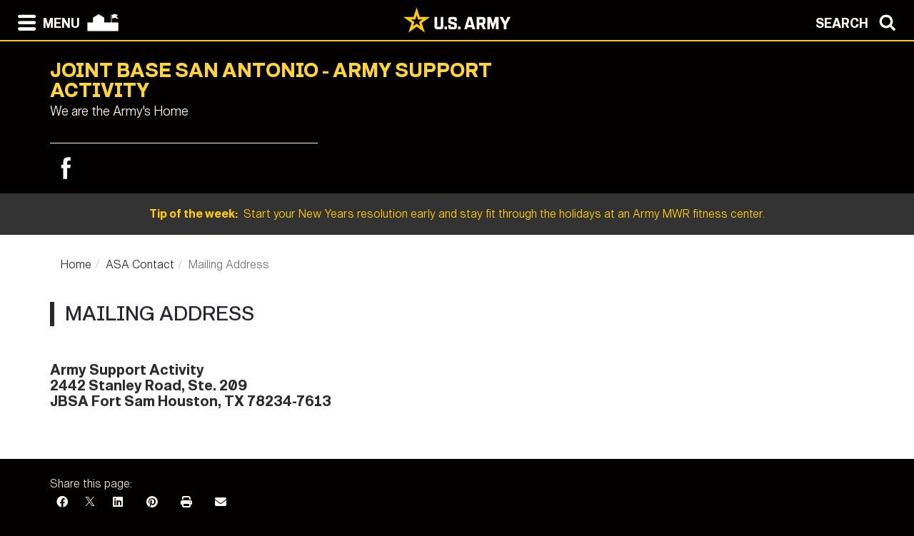

--- FILE ---
content_type: text/html; charset=UTF-8
request_url: https://home.army.mil/samhouston/index.php/asa-contact/contact-us
body_size: 37856
content:

<!DOCTYPE html>
<!--[if lt IE 7]>      <html class="no-js lt-ie9 lt-ie8 lt-ie7" lang="en"> <![endif]-->
<!--[if IE 7]>         <html class="no-js lt-ie9 lt-ie8" lang="en"> <![endif]-->
<!--[if IE 8]>         <html class="no-js lt-ie9" lang="en"> <![endif]-->
<!--[if gt IE 8]><!--> <html class="no-js" lang="en"> <!--<![endif]-->
    <head>
        <meta http-equiv="X-UA-Compatible" content="IE=edge,chrome=1">
        

	<meta property="og:site_name" content="Joint Base San Antonio - Army Support Activity">
	<meta property="og:locale" content="en_US">
	<meta property="og:type" content="website">
	<meta property="og:title" content="Mailing Address">
	<meta property="og:description" content="JBLM contact information and email address for org box ">
	<meta property="og:url" content="https://home.army.mil/samhouston/asa-contact/contact-us">
	
<title>Mailing Address :: Joint Base San Antonio - Army Support Activity</title>

<meta http-equiv="content-type" content="text/html; charset=UTF-8">
<meta name="description" content="JBLM contact information and email address for org box">
<meta name="generator" content="Concrete CMS">
<link rel="canonical" href="https://home.army.mil/samhouston/asa-contact/contact-us">
<script type="text/javascript">
    var CCM_DISPATCHER_FILENAME = "/samhouston/index.php";
    var CCM_CID = 281;
    var CCM_EDIT_MODE = false;
    var CCM_ARRANGE_MODE = false;
    var CCM_IMAGE_PATH = "/samhouston/concrete/images";
    var CCM_APPLICATION_URL = "https://home.army.mil/samhouston";
    var CCM_REL = "/samhouston";
    var CCM_ACTIVE_LOCALE = "en_US";
    var CCM_USER_REGISTERED = false;
</script>

<script type="text/javascript" src="/samhouston/concrete/js/jquery.js?ccm_nocache=6a22db636405d25a68b0976a535066f508c2363b"></script>
<link href="/samhouston/concrete/css/cms.css?ccm_nocache=6a22db636405d25a68b0976a535066f508c2363b" rel="stylesheet" type="text/css" media="all">
<link href="/samhouston/concrete/css/features/imagery/frontend.css?ccm_nocache=6a22db636405d25a68b0976a535066f508c2363b" rel="stylesheet" type="text/css" media="all">
<link href="/samhouston/concrete/css/features/navigation/frontend.css?ccm_nocache=6a22db636405d25a68b0976a535066f508c2363b" rel="stylesheet" type="text/css" media="all">
<link href="/samhouston/concrete/css/features/search/frontend.css?ccm_nocache=6a22db636405d25a68b0976a535066f508c2363b" rel="stylesheet" type="text/css" media="all">
<link href="/samhouston/concrete/css/features/basics/frontend.css?ccm_nocache=6a22db636405d25a68b0976a535066f508c2363b" rel="stylesheet" type="text/css" media="all">
<link href="/samhouston/concrete/css/features/social/frontend.css?ccm_nocache=6a22db636405d25a68b0976a535066f508c2363b" rel="stylesheet" type="text/css" media="all">
<link href="/samhouston/packages/ig_spacer/blocks/ig_spacer/view.css?ccm_nocache=ac3d80904a67ec0885e6e12487d04752c9dcd0d8" rel="stylesheet" type="text/css" media="all">
<script async type="text/javascript" id="_fed_an_ua_tag" src="https://dap.digitalgov.gov/Universal-Federated-Analytics-Min.js?agency=DOD&subagency=AMC-IMCOM&sp=query&yt=true&sitetopic=IMCOM-SUSTAINMENT&siteplatform=samhouston"></script>
        <meta name="viewport" content="width=device-width, initial-scale=1">
        <link rel="stylesheet" href="/samhouston/packages/theme_stucco/themes/stucco/css/bootstrap-theme.min.css">
        <link rel="stylesheet" href="/samhouston/packages/theme_stucco/themes/stucco/css/bootstrap.css">
        <link href="/samhouston/application/files/cache/css/stucco/main.css?ts=1766397358" rel="stylesheet" type="text/css" media="all">        <link rel="stylesheet" href="/samhouston/packages/theme_stucco/themes/stucco/css/custom.css">

        <script src="/samhouston/packages/theme_stucco/themes/stucco/js/vendor/modernizr-2.8.3-respond-1.4.2.min.js"></script>
        <script src="/samhouston/packages/theme_stucco/themes/stucco/js/modal.js"></script>

        <link href="/samhouston/packages/theme_stucco/themes/stucco/css/font-awesome/css/all.css" type="text/css" rel="stylesheet">
    </head>
        <body class="contact-us">
        <div class="ccm-page ccm-page-id-281 page-type-page page-template-full">
  
        <!--[if lt IE 8]>
            <p class="browserupgrade">You are using an <strong>outdated</strong> browser. Please <a href="http://browsehappy.com/">upgrade your browser</a> to improve your experience.</p>
        <![endif]-->

        <a class="skip-link screen-reader-text" href="#main-content">Skip to content</a>		<!-- Header -->
<div id="header-content" class="header header-container header-content-inner">
<div class="global-navi">

  
<!-- MODAL NAVIGATION MODAL -->


<div id="ModalNav" class="modal fade" role="dialog">
     <div class="modal-dialog">
          <div class="modal-content modal-content-nav">
               <div class="modal-header">
                    <div class="navbar-top-style-only">
                         <div class="row">
                              <div class="col-xs-6">
                                   <div class="modal-nav"> 
                                   
  <a data-dismiss="modal">
 <img class="ns-icon" alt="Search" src="/samhouston/packages/theme_stucco/themes/stucco/art/zmenu-close-white-40.png" onmouseover="this.src='/samhouston/packages/theme_stucco/themes/stucco/art/zmenu-close-gold-40.png'" onmouseout="this.src='/samhouston/packages/theme_stucco/themes/stucco/art/zmenu-close-white-40.png'" />
<span class="ns-navbar-footer">CLOSE</span>
 </a>
                                     
                                      
                                   </div>
                              </div>
                             <div class="col-xs-6">
                                  <div class="modal-nav modal-nav-right float-right">
                                  
                                  
                                  
          <a data-dismiss="modal" data-toggle="modal" data-target="#ModalSearch">  
<span class="ns-navbar-text">SEARCH</span> 
<img class="ns-icon" alt="Search" src="/samhouston/packages/theme_stucco/themes/stucco/art/zmenu-search-white-40.png" onmouseover="this.src='/samhouston/packages/theme_stucco/themes/stucco/art/zmenu-search-gold-40.png'" onmouseout="this.src='/samhouston/packages/theme_stucco/themes/stucco/art/zmenu-search-white-40.png'" />
          </a>

 
          </div>
        </div>
  </div>
</div> 

      </div>
      <div class="modal-body">
        
<!-- SECOND BAR TEST 

                     <div class="row">
                              <div class="col-xs-6">
                                   <div class="modal-nav"> 
                                   
  <a data-dismiss="modal">
 <img class="ns-icon" alt="Search" src="/samhouston/packages/theme_stucco/themes/stucco/art/zmenu-close-white-40.png" onmouseover="this.src='/samhouston/packages/theme_stucco/themes/stucco/art/zmenu-close-gold-40.png'" onmouseout="this.src='/samhouston/packages/theme_stucco/themes/stucco/art/zmenu-close-white-40.png'" />
<span class="ns-navbar-footer">CLOSE</span>
 </a>
                                     
                                      
                                   </div>
                              </div>
                             <div class="col-xs-6">
                                  <div class="modal-nav modal-nav-right float-right">
                                  
                                  
                                  
          <a data-dismiss="modal" data-toggle="modal" data-target="#ModalSearch">  
<span class="ns-navbar-text">SEARCH</span> 
<img class="ns-icon" alt="Search" src="/samhouston/packages/theme_stucco/themes/stucco/art/zmenu-search-white-40.png" onmouseover="this.src='/samhouston/packages/theme_stucco/themes/stucco/art/zmenu-search-gold-40.png'" onmouseout="this.src='/samhouston/packages/theme_stucco/themes/stucco/art/zmenu-search-white-40.png'" />
          </a>

 
          </div>
        </div>
  </div>

 END TEST -->
                   <div class="row">
                      <div class="col-xs-12 col-sm-6 col-lg-3 list-unstyled">
                       

    <h3><a href="https://home.army.mil/samhouston/about">About</a></h3>


    <ul class="nav"><li class=""><a href="https://home.army.mil/samhouston/about/leadership" target="_self" class="">Leadership</a></li><li class=""><a href="https://home.army.mil/samhouston/about/mission" target="_self" class="">Mission and Vision</a></li><li class=""><a href="https://home.army.mil/samhouston/about/history" target="_self" class="">ASA History</a></li></ul>
                      </div>
                      <div class="col-xs-12 col-sm-6 col-lg-3  list-unstyled">
                      
                        

    <h3><a href="https://home.army.mil/samhouston/asa-contact">Contact</a></h3>


    <ul class="nav"><li class=""><a href="https://home.army.mil/samhouston/asa-contact/ASA-phonebook" target="_self" class="">ASA Phonebook</a></li><li class=""><a href="https://home.army.mil/samhouston/asa-contact/crisis-phone-numbers" target="_self" class="">Crisis Phone Numbers</a></li><li class=""><a href="https://ice.disa.mil/index.cfm?fa=site&site_id=450" target="_blank" class="">Feedback (ICE)</a></li><li class="nav-selected nav-path-selected"><a href="https://home.army.mil/samhouston/asa-contact/contact-us" target="_self" class="nav-selected nav-path-selected">Mailing Address</a></li><li class=""><a href="https://home.army.mil/samhouston/asa-contact/webmaster-1" target="_self" class="">Webmaster</a></li></ul>
  		       
                      </div>
                      <div class="col-xs-12 col-sm-6 col-lg-3  list-unstyled">
                       
                       

    <h3><a href="https://home.army.mil/samhouston/my-fort">My Army Support Activity</a></h3>



    <ul class="nav"><li class=""><a href="https://home.army.mil/samhouston/my-ASA-1/newcomers" target="_self" class="">For Newcomers</a></li><li class=""><a href="https://home.army.mil/samhouston/my-fort/employees" target="_self" class="">For Employees</a></li><li class=""><a href="https://home.army.mil/samhouston/my-fort/services-directory" target="_self" class="">JBSA Helpful Links</a></li></ul>
  		      	 
                      </div>
                      <div class="col-xs-12 col-sm-6 col-lg-3  list-unstyled">
                       
                        

    <h3><a href="">ASA Directorates</a></h3>



    <ul class="nav"><li class=""><a href="https://home.army.mil/samhouston/directorates-1/community-and-family-support-division" target="_self" class="">Community and Family Support Division</a></li><li class=""><a href="https://home.army.mil/samhouston/directorates-1/directorate-plans-training-mobilization-security-dptms" target="_self" class="">Directorate of Plans, Training, Mobilization &amp; Security (DPTMS)</a></li><li class=""><a href="https://www.ihg.com/armyhotels/" target="_blank" class="">IHG Army Hotels</a></li><li class=""><a href="https://home.army.mil/samhouston/directorates-1/privatized-army-housing" target="_self" class="">Privatized Army Housing (PAH)</a></li><li class=""><a href="https://home.army.mil/samhouston/directorates-1/resource-management-office" target="_self" class="">Resource Management Office</a></li><li class=""><a href="https://home.army.mil/samhouston/directorates-1/staff-judge-advocate-claims-office" target="_self" class="">Staff Judge Advocate Claims Office</a></li><li class=""><a href="https://home.army.mil/samhouston/directorates-1/staff-judge-advocate-legal-assistance" target="_self" class="">Staff Judge Advocate Legal Assistance</a></li></ul>
  		      
                      </div>
                   </div> <!--END ROW-->
                   <div class="row">
                      <div class="col-xs-6 list-unstyled">
                      
                         		     
                      </div>
                      <div class="col-xs-6  list-unstyled">

                          		       
                      </div>
                   </div> <!--END ROW-->
      </div> 
      
    </div>

  </div>
</div>

<!-- MODAL NAV SEARCH -->

<div id="ModalSearch" class="modal fade" role="dialog">
  <div class="modal-dialog" style="height: 300px">

    <!-- Modal content-->
 <div class="modal-content" >
 
 <!-- SEARCH 	MODAL HEADER -->
 
      <div class="modal-header">
           <div class="navbar-top-style-only">
             <div class="row">
                 <div class="col-xs-6">
                     <div class="modal-nav"> 
                  
                     
                    <a data-dismiss="modal">
<img class="ns-icon" alt="Close" src="/samhouston/packages/theme_stucco/themes/stucco/art/zmenu-close-white-40.png" onmouseover="this.src='/samhouston/packages/theme_stucco/themes/stucco/art/zmenu-close-gold-40.png'" onmouseout="this.src='/samhouston/packages/theme_stucco/themes/stucco/art/zmenu-close-white-40.png'" />
    <span class="ns-navbar-text ns-phone-hidden">CLOSE</span> 
                         </a>
                         
                     </div>
                 </div>
                
                 <div class="col-xs-6">
                     <div class="modal-nav modal-nav-right float-right"><a data-dismiss="modal" data-toggle="modal"  data-target="#ModalNav"> <span class="ns-navbar-text"> MENU </span><img class="ns-icon" alt="menu" src="/samhouston/packages/theme_stucco/themes/stucco/art/zmenu-menu-white-40.png" onmouseover="this.src='/samhouston/packages/theme_stucco/themes/stucco/art/zmenu-menu-gold-40.png'" onmouseout="this.src='/samhouston/packages/theme_stucco/themes/stucco/art/zmenu-menu-white-40.png'" /> </a>
                     </div>
                </div>
           </div>
      </div>
 </div> 
 
 <!--SEARCH  MODAL BODY -->
 
     <div class="modal-body">
		  <div class="container">
			<!-- <div class="col-lg-2 col-xs-12">
			<h3>Search</h3>
			</div> -->
			  <div class="col-lg-10 col-xs-12">
				   

        <form class="hstack gap-3 ccm-search-block-form" action="https://home.army.mil/samhouston/search" method="get"><input name="search_paths[]" type="hidden"
             value="" /><input name="query" class="form-control ccm-search-block-text" type="text" value="" /> <input name="submit" type="submit" value="Find"
              class="btn btn-secondary ccm-search-block-submit" />

</form>


			  </div>
		  </div>
      </div>
	  
<div class="modal-nav-dismiss">      
<a data-dismiss="modal">
   <a data-dismiss="modal">
<span class="ns-navbar-footer">CLOSE</span> 
<img class="ns-icon" alt="Search" src="/samhouston/packages/theme_stucco/themes/stucco/art/zmenu-close-white-40.png" onmouseover="this.src='/samhouston/packages/theme_stucco/themes/stucco/art/zmenu-close-gold-40.png'" onmouseout="this.src='/samhouston/packages/theme_stucco/themes/stucco/art/zmenu-close-white-40.png'" />
        </a>
</div>

 
    </div>
   </div>
   

</div>

<!-- 	END OF NORMAL MODAL NAVIGATION AND SEARCH. -->

  
<!--MODAL NAVIGATION TOP BAR-->

<div id="navbar" > <div class="navbar-fixed-top" >

    <div class="row">
        <div class="col-xs-8">
            <div class="modal-nav">
                 <span>
                     <a data-toggle="modal" data-target="#ModalNav"> 
                 <img class="ns-icon" alt="menu" src="/samhouston/packages/theme_stucco/themes/stucco/art/zmenu-menu-white-40.png" onmouseover="this.src='/samhouston/packages/theme_stucco/themes/stucco/art/zmenu-menu-gold-40.png'" onmouseout="this.src='/samhouston/packages/theme_stucco/themes/stucco/art/zmenu-menu-white-40.png'" /><span class="ns-navbar-text ns-phone-hidden">MENU</span></a> 
                 </span>
                 <span>
                     <a href="https://home.army.mil/samhouston">
                         <!--  -->
	 <img class="ns-icon" alt="Home" src="/samhouston/packages/theme_stucco/themes/stucco/art/zmenu-garrison-white-100.png" onmouseover="this.src='/samhouston/packages/theme_stucco/themes/stucco/art/zmenu-garrison-gold-HOME-100.png'" onmouseout="this.src='/samhouston/packages/theme_stucco/themes/stucco/art/zmenu-garrison-white-100.png'" />
	             </a>
	         </span>
	         <span> 
			 
		
	     <a href="https://www.army.mil" target="blank"> <img class="ns-phone-visible" src="/samhouston/packages/theme_stucco/themes/stucco/art/army_logo_horizontal.svg" alt="U.S. Army home page" style="max-width: 150px; width: 150px; position: relative; top: -4px;"> </a>
	         </span>
           </div>
        </div>

        <div class="col-xs-4">
          <div class="modal-nav modal-nav-right float-right"> 
          
          <a data-toggle="modal" data-target="#ModalSearch">  
<span class="ns-navbar-text ns-phone-hidden">SEARCH</span> 
<img class="ns-icon" alt="Search" src="/samhouston/packages/theme_stucco/themes/stucco/art/zmenu-search-white-40.png" onmouseover="this.src='/samhouston/packages/theme_stucco/themes/stucco/art/zmenu-search-gold-40.png'" onmouseout="this.src='/samhouston/packages/theme_stucco/themes/stucco/art/zmenu-search-white-40.png'" />
          </a>

          </div>
        </div>
        
    </div>

</div>


 
     </div> <!-- container -->
</div> <!-- end navbar fixed top-->
</div> <!-- END NAVBAR  BEGIN ARMY LOGO -->

<div class="army-icon ns-phone-hidden">
  
     <a href="https://www.army.mil"><img src="/samhouston/packages/theme_stucco/themes/stucco/art/army_logo_horizontal.svg" alt="Army.mil"></a>    
</div>

<!-- END ARMY LOGO -->

	 
	           
           <!-- HEADER SECTION -->
<header class="page-header"> 

<!-- PHONE SIZE -->
     <div class="ns-phone-visible">
          <div class="container visible-xs">
              <div class="row  ns-resize-phone">
                   <div class="col-xs-12 ">                     
                        

        <span class="title-caps">Joint Base San Antonio - Army Support Activity</span>
		   </div>
	               </div>
          </div>
     </div>

<!-- XS SIZE -->

     <div class="clearfix visible-xs">
     </div>
     <div class="ns-phone-hidden">
          <div class="container visible-xs">
               <div class="row ns-space ns-resize">
                    <div class="col-xs-9 ">                     
                               

        <span class="title-caps">Joint Base San Antonio - Army Support Activity</span>
			  </div>
			  <div class="col-xs-3 header-logo-adjust-xs">
                               

    

	            </div>
               </div>
          </div>
     </div>
               
<!-- LARGER SIZE -->                        
				
     <div class="container hidden-xs" >
            <div class="row">
	            <div class="col-sm-7 col-md-8 col-lg-8 push-left header-conctens">
                    <div>
                        <span class="header-garrison-id">
			        

        <span class="title-caps">Joint Base San Antonio - Army Support Activity</span>
 
                        </span><br>
                        <span class="header-garrison-id">
                    

        <h3>We are the Army&#039;s Home</h3>
 
                        </span>
                        <span class="header-garrison-id"><hr></span>
                        <span class="header-garrison-id">
	                

    
<style>
.ccm-block-svg_social_media_icons .icon-container {
    display: inline-block;
    padding-top: 5px;
    padding-bottom: 5px;
}
</style>

<div class="ccm-block-svg_social_media_icons" style="text-align: left;">
    <div class="icon-container">

    <style>.facebook45-square-black{background:url('/samhouston/packages/svg_social_media_icons/blocks/svg_social_media_icons/images/facebook45-square-black.png') no-repeat;background:none,url('/samhouston/packages/svg_social_media_icons/blocks/svg_social_media_icons/images/facebook-square-black.svg') no-repeat;}.facebook45-square-black:hover{background:url('/samhouston/packages/svg_social_media_icons/blocks/svg_social_media_icons/images/facebook45-square-hover.png') no-repeat;background:none,url('/samhouston/packages/svg_social_media_icons/blocks/svg_social_media_icons/images/facebook-square-hover.svg') no-repeat;}</style><a title="Facebook" target="_blank" style="margin-left: 0px; margin-right: 0px; margin-bottom: 0px; float: left;" href="https://www.facebook.com/FSHArmySupportActivity/"><div style="height: 45px; width: 45px" class="facebook45-square-black"></div></a>
    </div>
</div>

                        </span>
		            </div><!-- end social button -->	
	            </div>
                <div class="col-sm-3 push-left header-conctens header-logo-adjust-lg">  <!--col-md-2 col-lg-2 -->
		            <div class="header-logo">	
			        

    

                    </div>
                </div>
	        </div>		
           
        </div>
 
            
                        <div class="row" id="global-message">  
                    <div class="post">
                                                <div class="col-sm-12 col-md-12 col-lg-12">
                                                    <a href="https://www.armymwr.com/programs-and-services/sports-fitness" target="_blank">                            <span class="global-message-title">Tip of the week:</span>
                            &nbsp;Start your New Years resolution early and stay fit through the holidays at an Army MWR fitness center. 
                            </a> 
                        </div>

                        <!-- put code in to see if there is an image -->
                                            </div>
                </div>
                                    
        </div>

</header>

<div class="clearfix"></div>

<div class="pagebar">
</div>

<!-- END OF HEADER AND HEADER PHP -->


    <div class="main-container">
	
        <!-- Superheader -->
        <div id="superheader-content">
                    </div>
        <!-- // Superheader -->
    
    

		<!--  Main Contents -->
		<div id="main-content" >
			<div class="main-content-inner clearfix">
				

<div class="container"><div class="row"><div class="col-sm-12">    

    <nav role="navigation" aria-label="breadcrumb"><ol class="breadcrumb"><li><a href="https://home.army.mil/samhouston" target="_self">Home</a></li><li><a href="https://home.army.mil/samhouston/asa-contact" target="_self">ASA Contact</a></li><li class="active">Mailing Address</li></ol></nav>


    <h1  class="ccm-block-page-title page-title">Mailing Address</h1>

</div></div></div>				<main role="main">
					<article>
						

<div class="container"><div class="row"><div class="col-sm-12">    <h3>Army Support Activity<br />
2442 Stanley Road, Ste. 209<br />
JBSA Fort Sam Houston, TX 78234-7613</h3>

</div></div></div>					</article>
				</main>
							</div>
		</div>
    </div><!-- // Main Contents -->


		<!-- Footer -->
		<div class="footer-container">
			<footer class="footer-content-inner" role="contentinfo">
				<div class="container">
					<div class="row">
					
					                        <!-- Footer Navigation -->
                        <div class="col-sm-12">
                            <div style="margin-top: 25px;"> Share this page: </div>
                            

    
<div class="ccm-block-share-this-page">
    <ul class="list-inline">
            <li>
            <a href="https://www.facebook.com/sharer/sharer.php?u=https%3A%2F%2Fhome.army.mil%2Fsamhouston%2Fasa-contact%2Fcontact-us" target="_blank" rel="noopener noreferrer" aria-label="Facebook"><i class="fab fa-facebook" aria-hidden="true" title="Facebook"></i></a>
        </li>
            <li>
            <a href="https://twitter.com/intent/tweet?url=https%3A%2F%2Fhome.army.mil%2Fsamhouston%2Fasa-contact%2Fcontact-us" target="_blank" rel="noopener noreferrer" aria-label="X"><svg width="16" height="16" viewBox="0 0 300 300" version="1.1" xmlns="http://www.w3.org/2000/svg"><path fill="currentColor" d="M178.57 127.15 290.27 0h-26.46l-97.03 110.38L89.34 0H0l117.13 166.93L0 300.25h26.46l102.4-116.59 81.8 116.59h89.34M36.01 19.54H76.66l187.13 262.13h-40.66"/></svg></a>
        </li>
            <li>
            <a href="https://www.linkedin.com/shareArticle?mini-true&amp;url=https%3A%2F%2Fhome.army.mil%2Fsamhouston%2Fasa-contact%2Fcontact-us&amp;title=Mailing+Address" target="_blank" rel="noopener noreferrer" aria-label="LinkedIn"><i class="fab fa-linkedin" aria-hidden="true" title="LinkedIn"></i></a>
        </li>
            <li>
            <a href="https://www.pinterest.com/pin/create/button?url=https%3A%2F%2Fhome.army.mil%2Fsamhouston%2Fasa-contact%2Fcontact-us" target="_blank" rel="noopener noreferrer" aria-label="Pinterest"><i class="fab fa-pinterest" aria-hidden="true" title="Pinterest"></i></a>
        </li>
            <li>
            <a href="javascript:window.print();" target="" rel="noopener noreferrer" aria-label="Print"><i class="fas fa-print" aria-hidden="true" title="Print"></i></a>
        </li>
            <li>
            <a href="mailto:?body=Check%20out%20this%20article%20on%20Joint%20Base%20San%20Antonio%20-%20Army%20Support%20Activity%3A%0A%0AMailing%20Address%0Ahttps%3A%2F%2Fhome.army.mil%2Fsamhouston%2Fasa-contact%2Fcontact-us&amp;subject=Thought%20you%27d%20enjoy%20this%20article." target="" rel="noopener noreferrer" aria-label="Email"><i class="fas fa-envelope" aria-hidden="true" title="Email"></i></a>
        </li>
        </ul>
</div>

                            
                        </div><!-- //Footer Navigation -->
 

					</div>
					<div class="row">
					       <div class="col-xs-12 col-sm-6 col-lg-3">
					                      
										   <p style="text-align: center;" data-redactor-inserted-image="true">
<img src="/samhouston/packages/theme_stucco/themes/stucco/art/armystar-logo-rb.svg" alt="Army.mil" style="width: 100px; height: 129px;" width="100" height="129">
</p>
<p style="text-align: center;" data-redactor-inserted-image="true"><strong><a href="https://www.army.mil/" target="_blank">Army.mil</a></strong>
</p>
<hr>
<p><a href="https://www.usajobs.gov/" target="_blank">Employment</a>
</p>
<p><a href="https://foia.army.mil" target="_blank">FOIA</a>
</p>
<p><a href="https://home.army.mil/samhouston/index.php?cID=334">Terms of Use</a>
</p>
<p><a href="https://dodcio.defense.gov/DoDSection508.aspx" target="_blank">Accessibility/Section 508</a>
</p>
<p><a href="https://ready.army.mil/" target="_blank">Ready Army</a>
</p>
<hr>
<p><a href="https://www.army.mil/a-z/" target="_blank">Need Help? Try Army A-Z</a>
</p>
										   
										   
 								

    <p><a href="http://www.jbsa.mil/Resources/Equal-Opportunity/">Equal Employment Opportunity</a></p>

<p style="text-align: center;">&nbsp;</p>

<hr />
<p><a href="http://www.army.mil/rss/122/">RSS Feeds </a></p>

<p>Contact Us</p>

<p>&nbsp;</p>

<p>&nbsp;</p>



    Page Last Modified: 6/16/21, 3:48 PM
						</div>
					       <div class="col-xs-12 col-sm-6 col-lg-3 ">
							
								

    <a href="https://home.army.mil/samhouston/%21trash/sharp" target="_blank" rel="noopener noreferrer"><picture><!--[if IE 9]><video style='display: none;'><![endif]--><source srcset="https://home.army.mil/samhouston/4915/0471/9357/sharplogo.png" media="(min-width: 900px)" width="402" height="73"><source srcset="https://home.army.mil/samhouston/4915/0471/9357/sharplogo.png" media="(min-width: 768px)" width="402" height="73"><source srcset="https://home.army.mil/samhouston/4915/0471/9357/sharplogo.png" width="402" height="73"><!--[if IE 9]></video><![endif]--><img src="https://home.army.mil/samhouston/4915/0471/9357/sharplogo.png" alt="" width="402" height="73" class="ccm-image-block img-fluid bID-12343"></picture></a>



    <a href="http://ice.disa.mil/index.cfm?fa=site&site_id=450" target="_blank" rel="noopener noreferrer"><picture><!--[if IE 9]><video style='display: none;'><![endif]--><source srcset="https://home.army.mil/samhouston/8915/2244/6153/IEW-ICE.png" media="(min-width: 900px)" width="225" height="69"><source srcset="https://home.army.mil/samhouston/8915/2244/6153/IEW-ICE.png" media="(min-width: 768px)" width="225" height="69"><source srcset="https://home.army.mil/samhouston/8915/2244/6153/IEW-ICE.png" width="225" height="69"><!--[if IE 9]></video><![endif]--><img src="https://home.army.mil/samhouston/8915/2244/6153/IEW-ICE.png" alt="" width="225" height="69" class="ccm-image-block img-fluid bID-11954 ccm-image-block-hover" title="Interactive Customer Evaluation" data-default-src="https://home.army.mil/samhouston/8915/2244/6153/IEW-ICE.png" data-hover-src="https://home.army.mil/samhouston/8915/2244/6153/IEW-ICE.png"></picture></a>
    <script type="text/javascript">
        var images = document.getElementsByClassName('ccm-image-block-hover');

        for (var i = 0; i < images.length; i++) {
            var image = images[i];
            image.onmouseover = function () {
                this.setAttribute('src', this.getAttribute('data-hover-src'));
            };
            image.onmouseout = function () {
                this.setAttribute('src', this.getAttribute('data-default-src'));
            };
        }
    </script>



    <div class="igSpacer" style="height:20px"></div>



    <a href="http://www.goldstarpins.org" target="_blank" rel="noopener noreferrer"><img src="https://home.army.mil/samhouston/cache/thumbnails/sos-gold-star-2-b2353faf4ced1d1792b9de023789afa6.jpg" alt="" width="300" height="213" class="ccm-image-block img-fluid bID-12092" title="Goldstar Pin Public Service Announcement"></a>



    <div class="igSpacer" style="height:20px"></div>



    <p data-redactor-inserted-image="true"><a href="https://www.inscom.army.mil/isalute" target="_blank"><picture><!--[if IE 9]><video style='display: none;'><![endif]--><source srcset="https://home.army.mil/samhouston/5814/9088/8131/ISalute-300.png" media="(min-width: 900px)" width="300" height="79"><source srcset="https://home.army.mil/samhouston/5814/9088/8131/ISalute-300.png" media="(min-width: 768px)" width="300" height="79"><source srcset="https://home.army.mil/samhouston/5814/9088/8131/ISalute-300.png" width="300" height="79"><!--[if IE 9]></video><![endif]--><img src="https://home.army.mil/samhouston/5814/9088/8131/ISalute-300.png" alt="iSalute - Report suspicious activity" id="image-marker"></picture></a></p>



    

    <div class="igSpacer" style="height:20px"></div>




    

    <div class="igSpacer" style="height:20px"></div>




    <a href="https://suicidepreventionlifeline.org/"><picture><!--[if IE 9]><video style='display: none;'><![endif]--><source srcset="https://home.army.mil/samhouston/5415/0767/5003/national-suicide-lifeline_149852_3.png" media="(min-width: 900px)" width="182" height="78"><source srcset="https://home.army.mil/samhouston/5415/0767/5003/national-suicide-lifeline_149852_3.png" media="(min-width: 768px)" width="182" height="78"><source srcset="https://home.army.mil/samhouston/5415/0767/5003/national-suicide-lifeline_149852_3.png" width="182" height="78"><!--[if IE 9]></video><![endif]--><img src="https://home.army.mil/samhouston/5415/0767/5003/national-suicide-lifeline_149852_3.png" alt="https://suicidepreventionlifeline.org/" width="182" height="78" class="ccm-image-block img-fluid bID-10522 ccm-image-block-hover" title="Suicide Prevention Lifeline" data-default-src="https://home.army.mil/samhouston/5415/0767/5003/national-suicide-lifeline_149852_3.png" data-hover-src="https://home.army.mil/samhouston/5415/0767/5003/national-suicide-lifeline_149852_3.png"></picture></a>
    <script type="text/javascript">
        var images = document.getElementsByClassName('ccm-image-block-hover');

        for (var i = 0; i < images.length; i++) {
            var image = images[i];
            image.onmouseover = function () {
                this.setAttribute('src', this.getAttribute('data-hover-src'));
            };
            image.onmouseout = function () {
                this.setAttribute('src', this.getAttribute('data-default-src'));
            };
        }
    </script>



    <a href="http://www.jbsa.mil/Resources/Military-Family-Readiness/"><picture><!--[if IE 9]><video style='display: none;'><![endif]--><source srcset="https://home.army.mil/samhouston/2015/5061/6489/mwr.jpg" media="(min-width: 900px)" width="140" height="113"><source srcset="https://home.army.mil/samhouston/2015/5061/6489/mwr.jpg" media="(min-width: 768px)" width="140" height="113"><source srcset="https://home.army.mil/samhouston/2015/5061/6489/mwr.jpg" width="140" height="113"><!--[if IE 9]></video><![endif]--><img src="https://home.army.mil/samhouston/2015/5061/6489/mwr.jpg" alt="" width="140" height="113" class="ccm-image-block img-fluid bID-12219 ccm-image-block-hover" data-default-src="https://home.army.mil/samhouston/2015/5061/6489/mwr.jpg" data-hover-src="https://home.army.mil/samhouston/2015/5061/6489/mwr.jpg"></picture></a>
    <script type="text/javascript">
        var images = document.getElementsByClassName('ccm-image-block-hover');

        for (var i = 0; i < images.length; i++) {
            var image = images[i];
            image.onmouseover = function () {
                this.setAttribute('src', this.getAttribute('data-hover-src'));
            };
            image.onmouseout = function () {
                this.setAttribute('src', this.getAttribute('data-default-src'));
            };
        }
    </script>

						</div>
				                <div class="col-xs-12 col-sm-6 col-lg-3">
							
														</div>
				        <div class="col-xs-12 col-sm-6 col-lg-3">
							<div>
							
							<p data-redactor-inserted-image="true" rel="text-align: center;" style="text-align: center;"><img height="125" id="image-marker" src="/samhouston/packages/theme_stucco/themes/stucco/art/IMCOM.png" alt="imcom.army.mil" style="width: 134px; height: 125px;" width="134" /></p>

<p style="text-align: center;"><a href="https://home.army.mil/imcom/"><strong>U.S. ARMY INSTALLATION MANAGEMENT COMMAND</strong></a></p>

<hr />
<p style="text-align: center;">&quot;We Are the Army&#39;s Home&quot;</p>

<p style="text-align: center;"><strong><a href="https://home.army.mil/imcom/index.php/garrisons">FIND A GARRISON</a></strong></p>

<p><a href="https://www.armymwr.com/programs-and-services/personal-assistance/survivor-outreach">Survivor Outreach Services</a> | <a href="https://home.army.mil/imcom/index.php/Organization/human-services/g1-personnel/total-army-sponsorship">Total Army Sponsorship</a> | <a href="https://home.army.mil/imcom/index.php/customers/safety">Safety</a></p>

<p><a href="https://home.army.mil/imcom/index.php/Organization/human-services/g1-personnel">Human Resources</a> | <a href="https://home.army.mil/imcom/index.php/Organization/human-services/g1-personnel/cew">Civilian Expeditionary Workforce</a></p>

<p><a href="https://aec.army.mil/">U.S. Army Environmental Command</a> | <a href="https://www.army.mil/asaiee">Assistant Secretary of the Army for Installations, Energy &amp; Environment</a>
							
							</div>
						</div>
				
					</div>
					<div class="row">
					    <div class="col-sm-4 col-sm-offset-4">
                                                

    
<style>
.ccm-block-svg_social_media_icons .icon-container {
    display: inline-block;
    padding-top: 5px;
    padding-bottom: 5px;
}
</style>

<div class="ccm-block-svg_social_media_icons" style="text-align: left;">
    <div class="icon-container">

    <style>.facebook45-square-black{background:url('/samhouston/packages/svg_social_media_icons/blocks/svg_social_media_icons/images/facebook45-square-black.png') no-repeat;background:none,url('/samhouston/packages/svg_social_media_icons/blocks/svg_social_media_icons/images/facebook-square-black.svg') no-repeat;}.facebook45-square-black:hover{background:url('/samhouston/packages/svg_social_media_icons/blocks/svg_social_media_icons/images/facebook45-square-hover.png') no-repeat;background:none,url('/samhouston/packages/svg_social_media_icons/blocks/svg_social_media_icons/images/facebook-square-hover.svg') no-repeat;}</style><a title="Facebook" target="_blank" style="margin-left: 0px; margin-right: 0px; margin-bottom: 0px; float: left;" href="https://www.facebook.com/FSHArmySupportActivity/"><div style="height: 45px; width: 45px" class="facebook45-square-black"></div></a>
    </div>
</div>

  
                                            </div>
						<div id="scroll-page-top">
							<a href="#container" class="top">Back to Top</a>
						</div>
					</div>
				</div>
                                                      <span id="ccm-account-menu-container"></span>
                           			
			</footer>
		</div><!-- //Footer -->

    	</div>

		<script type="text/javascript" src="/samhouston/concrete/js/bootstrap.js?ccm_nocache=ecba07acb900f7f4c66d42bdbc5f397a6d578644"></script>
<script type="text/javascript" src="/samhouston/concrete/js/moment.js?ccm_nocache=6a22db636405d25a68b0976a535066f508c2363b"></script>
<script type="text/javascript" src="/samhouston/concrete/js/vue.js?ccm_nocache=6a22db636405d25a68b0976a535066f508c2363b"></script>
<script type="text/javascript" src="/samhouston/concrete/js/cms.js?ccm_nocache=6a22db636405d25a68b0976a535066f508c2363b"></script>
<script type="text/javascript" src="/samhouston/ccm/assets/localization/core/js"></script>
<script type="text/javascript" src="/samhouston/ccm/assets/localization/jquery/ui/js"></script>
<script type="text/javascript" src="/samhouston/ccm/assets/localization/moment/js"></script>
<script type="text/javascript" src="/samhouston/concrete/js/features/imagery/frontend.js?ccm_nocache=6a22db636405d25a68b0976a535066f508c2363b"></script>
<script type="text/javascript" src="/samhouston/concrete/js/features/navigation/frontend.js?ccm_nocache=6a22db636405d25a68b0976a535066f508c2363b"></script>

        <script src="/samhouston/packages/theme_stucco/themes/stucco/js/main.js"></script>
    </body>
</html>
